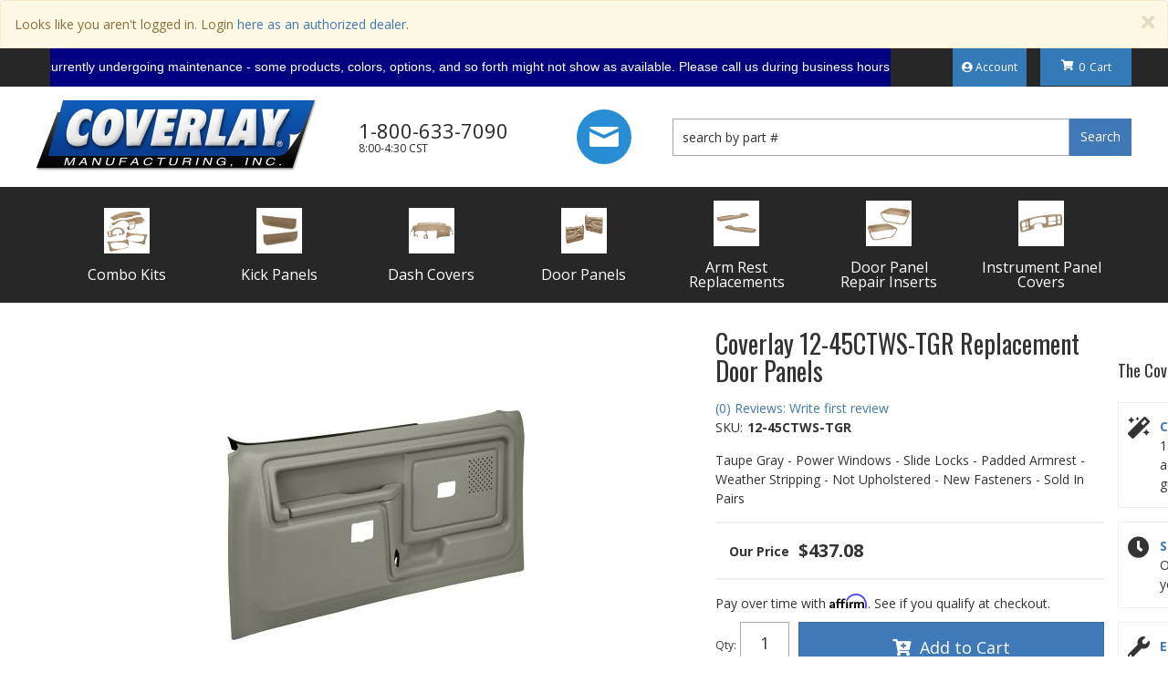

--- FILE ---
content_type: text/html; charset=utf-8
request_url: https://www.coverlaymfg.com/api?20260116100317
body_size: 135
content:
{"request":"solr.Attributes","status":"success","result":{"response":{"docs":[{"display_name":"Year","column_name":"year","display_priority":"998"},{"display_name":"Make","column_name":"make","display_priority":"997"},{"display_name":"Model","column_name":"model","display_priority":"996"},{"display_name":"Submodel","column_name":"submodel","display_priority":"995"},{"display_name":"position","column_name":"position","display_priority":"500"},{"display_name":"color","column_name":"color","display_priority":"1"}],"numFound":6,"product":"23897130"}}}

--- FILE ---
content_type: application/javascript; charset=utf-8
request_url: https://image.providesupport.com/js/1t4d28xxi93fc1dz2f4mezl3yp/safe-standard.js?ps_h=MrzL&ps_t=1768557794831
body_size: 305
content:
(function(){var p=[3,'safe-standard','MrzL','HEtsw90s8X9bX8PM','scMrzL','ciMrzL',50,50,1,1,1,1,1,191,271,'https://messenger.providesupport.com','1t4d28xxi93fc1dz2f4mezl3yp','',false,false,false,30,60,'https://image.providesupport.com','1t4d28xxi93fc1dz2f4mezl3yp','','',,'bottom:20px;right:20px;','','','','https://vm.providesupport.com/1t4d28xxi93fc1dz2f4mezl3yp',false,'width=400px,height=570px','https://vm.providesupport.com/js/starter/starter.js','messengerDefaultSize=width%3A400px%3Bheight%3A570px&showButtonWithCode=false',1760116726621,{"enabled":false},'http://','https://vm.providesupport.com','','https://vm.providesupport.com/defres/company/messenger/css-js/weightless/298dd3/styles.js','','https://chatapi.providesupport.com/v1/visitor/sids','en',1,false,'Live chat online','Live chat offline','https://admin.providesupport.com','',,,1453478375895,false,true,'https://image.providesupport.com/image/1t4d28xxi93fc1dz2f4mezl3yp/online-2110725419.svg','https://image.providesupport.com/image/1t4d28xxi93fc1dz2f4mezl3yp/offline-2135456791.svg','60','60','60','60','',,,'650','680','http://messenger.providesupport.com',''];var w=window,d=document;w.psRSS?w.psRSS(p):(w.psPDSS||(w.psPDSS=[]),w.psPDSS.push(p));var s=d.createElement('script');s.src='https://image.providesupport.com/sjs/static.js';d.body.appendChild(s)})()